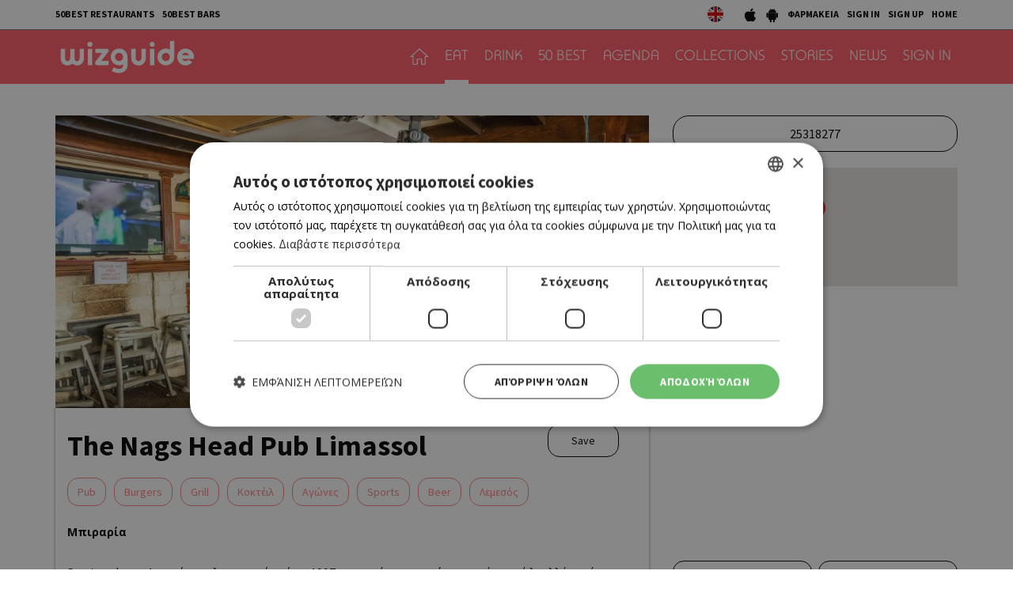

--- FILE ---
content_type: text/html; charset=UTF-8
request_url: https://cyprus.wiz-guide.com/places/the-nags-head-pub-limassol/2917
body_size: 10395
content:
<!DOCTYPE html>
<html>
<head>
<title>The Nags Head Pub Limassol | Restaurants and Bars | wiz cyprus guide</title>
<meta name="description" content="What's on in cyprus, town's guide, restaurants and bars, eat, drink or both, agenda things to do today, connection with friends , be a wizer, tease me. Τι συμβαίνει στην Κύπρο, οδηγός πόλης και δικτύωσης με φίλους, εστιατόρια, μπαρ, αγαπάμε, ατζέντα, σινεμά, θέατρο, μουσική, εκδηλώσεις, μες στη κοινότητα, προσφορές" />
<meta name="keywords" content="Ελληνική κουζίνα, Κυπριακή κουζίνα, Παραδοσιακή ταβέρνα, Παραδοσιακή ταβέρνα, Μοντέρνα ταβέρνα, Γάστρο-ταβέρνα, Μεζεδοπωλείο, Μαγειρευτά, Μαειρκό, Κουτούκι, Σουβλάκι, γύρος, Γκουρμέ, Μεσογειακή, Πολίτικη, Ψάρι, Κρέας, Burger, American Dinner, Pizza, Fusion, Buffet, Ethnic, Ιταλική, Άπω Ανατολή, Κινέζικη, Ιαπωνική, Γαλλική, Ισπανική, Συριακή, Λιβανέζικη, Vegetarian, Live Ταβέρνα, Street Food, Quick bite, Sweet tooth, Wine bar, Cocktail bar, Bar restaurant, Club, Μπιραρία, Espresso Bar, Γάστρο-Pub, Live bar, Live club, Café, Business, Breakfast, Brunch, Lunch, By the sea, Casual, Romantic, Low budget, With a view, In a hurry, People watching, παλιά Λευκωσία, Λήδρας, Ονασαγόρου, παλιά Λεμεσός, Σαριπόλου, tapas bar, steaks, sushi, Chinese, Guide, agenda, going out, bars, restaurants, food, drink, Nicosia, Limassol, οδηγός, εστιατόρια, wizer, lefkosia, lemesos" />
<meta name="author" content="BDigital Web Solutions" />
<meta charset="utf-8" />
<base href="https://cyprus.wiz-guide.com/"><meta http-equiv="X-UA-Compatible" content="IE=edge">
<meta name="viewport" content="width=device-width, initial-scale=1, maximum-scale=1">

<script type="text/javascript" charset="UTF-8" src="//cdn.cookie-script.com/s/e0962eba84ed34278b9d3007f9617d3e.js"></script>

<meta name="google-signin-scope" content="profile email">
<meta name="google-signin-client_id" content="214950523944-p4s2b595t4l8ta3fv314p3r2cois59bf.apps.googleusercontent.com">
<meta property="og:site_name" content="wiz guide" />
<meta property="og:type" content="article" />
<meta property="og:image" content="https://cyprus.wiz-guide.com/assets/modules/kat/places/202206/2917/images/det_nags3.jpg" /> 
<meta property="og:url" content="https://cyprus.wiz-guide.com/places/the-nags-head-pub-limassol/2917" />
<meta property="og:title" content="The Nags Head Pub Limassol" />
<meta property="og:description" content="Sports pub στη Λεμεσό που λειτουργεί από το 1997, προσφέροντας μπύρες, ποτά, κοκτέιλ, αλλά και ένα πλήρες μενού που περιλαμβάνει τα πάντα, από σαλάτες και ορεκτικά, μέχρι burgers, είδη σχάρας, μακαρονάδες, tex-mex επιλογές, σάντουιτς, κυρίως πιάτα, platters, γλυκά κ.ά. Με όνομα που παραπέμπει στη ..." />
<script type="application/ld+json">{"@context":"https:\/\/schema.org","@graph":[{"@type":"Restaurant","name":"The Nags Head Pub Limassol","servesCuisine":"Μπιραρία","telephone":"25318277","address":{"@type":"PostalAddress","streetAddress":"Στυμφαλίδων 8, Λεμεσός","addressLocality":"Λεμεσός","addressCountry":"CYPRUS"},"geo":{"@type":"GeoCoordinates","latitude":"34.700798315","longitude":"33.099097139"},"aggregateRating":{"@type":"AggregateRating","ratingValue":4,"reviewCount":1,"bestRating":5,"worstRating":1},"keywords":[["Pub"," Burgers"," Grill"," Κοκτέιλ"," Αγώνες"," Sports"," Beer"," Λεμεσός"]],"description":"Sports pub στη Λεμεσό που λειτουργεί από το 1997, προσφέροντας μπύρες, ποτά, κοκτέιλ, αλλά και ένα πλήρες μενού που περιλαμβάνει τα πάντα, από σαλάτες και ορεκτικά, μέχρι burgers, είδη σχάρας, μακαρονάδες, tex-mex επιλογές, σάντουιτς, κυρίως πιάτα, platters, γλυκά κ.ά. Με όνομα που παραπέμπει στη γνωστή βρετανική σειρά «Only Fools and Horses» και πολύ ωραίο vibe, προσφέρεται για την παρακολούθηση του αγώνα της αγαπημένης σου ομάδας, αλλά και όλων των σημαντικών αθλητικών διοργανώσεων.\r\nΚ-ΠΕΜ 09.00-02.00, ΠΑΡ&amp;Σ 09.00-03.00","image":{"@type":"ImageObject","representativeOfPage":true,"url":"https:\/\/cyprus.wiz-guide.com\/assets\/modules\/kat\/places\/202206\/2917\/images\/det_nags3.jpg"},"datePublished":"2022-06-29T14:36:00+0300","isAccessibleForFree":true,"dateModified":"2022-06-29T14:36:00+0300","publisher":{"@type":"Organization","@id":"https:\/\/cyprus.wiz-guide.com\/","name":"Wiz Cyprus Guide","url":"https:\/\/cyprus.wiz-guide.com\/","sameAs":["https:\/\/www.facebook.com\/WiZGuide\/","https:\/\/twitter.com\/WizCyprus","https:\/\/www.instagram.com\/wiz_guide\/"],"logo":{"@type":"ImageObject","representativeOfPage":true,"url":"https:\/\/cyprus.wiz-guide.com\/layout\/images\/og_logo.jpg"}},"author":{"@type":"Person","givenName":"Wiz Cyprus Guide","name":"Wiz Cyprus Guide"},"mainEntityOfPage":"https:\/\/cyprus.wiz-guide.com\/places\/the-nags-head-pub-limassol\/2917"}]}</script>
			<link href="https://fonts.googleapis.com/css?family=Baloo+Chettan+2:500|Open+Sans:400,700|Source+Sans+Pro:400,500,700&display=swap&subset=greek-ext" rel="stylesheet">
<link rel="stylesheet" type="text/css" href="includes/bootstrap/css/bootstrap.min.css?20200717">
<link href="layout/site.css?20250402" rel="stylesheet" type="text/css" />
<link href="layout/style.css?20200731" rel="stylesheet" type="text/css" />
<link href="modules/ws_mod_kat_01/layout/site.css?20230719" rel="stylesheet" type="text/css" />
<link rel="stylesheet" type="text/css" href="tools/owl-carousel/owl.carousel.css">
<link rel="stylesheet" type="text/css" href="tools/owl-carousel/owl.theme.css">
<link rel="stylesheet" type="text/css" href="tools/owl-carousel/owl.transitions.css?20200717">
<!-- v1 -->
<link href="tools/fancyBox/css/jquery.fancybox.css" rel="stylesheet" type="text/css" />
<!-- v2 -->
<link rel="stylesheet" href="https://cdn.jsdelivr.net/npm/@fancyapps/ui@4.0/dist/fancybox.css" />

<link rel="apple-touch-icon" sizes="180x180" href="/favicon/apple-touch-icon.png?v=2020">
<link rel="icon" type="image/png" sizes="32x32" href="/favicon/favicon-32x32.png?v=2020">
<link rel="icon" type="image/png" sizes="16x16" href="/favicon/favicon-16x16.png?v=2020">
<link rel="manifest" href="/favicon/site.webmanifest?v=2020">
<link rel="mask-icon" href="/favicon/safari-pinned-tab.svg?v=2020" color="#ff5a64">
<link rel="shortcut icon" href="/favicon/favicon.ico?v=2020">

    
<meta name="msapplication-TileColor" content="#ffffff">
<meta name="msapplication-config" content="/favicon/browserconfig.xml?v=2020">
<meta name="theme-color" content="#ffffff">

<script src="includes/jquery.js?20200717"></script>
<script src="includes/jquery.ba-bbq.min.js?20210728"></script>
<script src="includes/functions.js?20220731"></script>
<script src="modules/ws_mod_kat_01/includes/functions.js?20240320b"></script>

<!--[if (gte IE 6)&(lte IE 8)]>
<script type="text/javascript" src="includes/selectivizr-min.js"></script>
<script type="text/javascript" src="includes/html5.js"></script>
<![endif]-->
<!--[if IE]>
<link href="layout/ie_style.css" rel="stylesheet" type="text/css" />
<![endif]-->
<script src="includes/modernizr.js"></script>

<!--Start of Google Analytics Script-->

<!-- Google Tag Manager -->
<script>(function(w,d,s,l,i){w[l]=w[l]||[];w[l].push({'gtm.start':
new Date().getTime(),event:'gtm.js'});var f=d.getElementsByTagName(s)[0],
j=d.createElement(s),dl=l!='dataLayer'?'&l='+l:'';j.async=true;j.src=
'https://www.googletagmanager.com/gtm.js?id='+i+dl;f.parentNode.insertBefore(j,f);
})(window,document,'script','dataLayer','GTM-53NSZDM3');</script>
<!-- End Google Tag Manager -->



<!--End of Google Analytics Script-->


<!-- OneSignal - Web push notifications -->
<script src="https://cdn.onesignal.com/sdks/OneSignalSDK.js" async></script>
<script>
  var OneSignal = window.OneSignal || [];
  /* Why use .push? See: http://stackoverflow.com/a/38466780/555547 */
  OneSignal.push(function() {
    OneSignal.init({
      appId: "c35c8076-822f-47d0-be82-9837223ef781",
			safari_web_id: "web.onesignal.auto.14469d21-a548-446f-9323-a0e21fc14d38",
			subdomainName: 'wiz-cy',
			notifyButton: {
				enable: true,
			},
    });
    /* In milliseconds, time to wait before prompting user. This time is relative to right after the user presses <ENTER> on the address bar and navigates to your page */
    var notificationPromptDelay = 15000;
    /* Use navigation timing to find out when the page actually loaded instead of using setTimeout() only which can be delayed by script execution */
    var navigationStart = window.performance.timing.navigationStart;
    /* Get current time */
    var timeNow = Date.now();
    /* Prompt the user if enough time has elapsed */
    setTimeout(promptAndSubscribeUser, Math.max(notificationPromptDelay - (timeNow - navigationStart), 0));
  });
  function promptAndSubscribeUser() {
    window.OneSignal.isPushNotificationsEnabled(function(isEnabled) {
      if (!isEnabled) {
        window.OneSignal.showSlidedownPrompt();
      }
    });
  }
</script>

</head>
<body>

<!-- Google Tag Manager (noscript) -->
<noscript><iframe src="https://www.googletagmanager.com/ns.html?id=GTM-53NSZDM3"
height="0" width="0" style="display:none;visibility:hidden"></iframe></noscript>
<!-- End Google Tag Manager (noscript) -->

<!-- BEGIN SHARETHIS CODE -->
<script type='text/javascript' src='https://platform-api.sharethis.com/js/sharethis.js#property=642a828745aa460012e10108&product=sop' async='async'></script>
<!-- END SHARETHIS CODE -->
<script src="modules/ws_mod_kat_01/tools/fb_login/includes.js?20240315"></script>
<script>
function LoggedInMem() {
    if (document.getElementById('fb_status')) {
	  document.getElementById('fb_status').innerHTML = 'Please wait....';
  }
  FB.api(
	  "/me/picture",
	  {
		  "redirect": false,
		  "height": "200",
		  "type": "normal",
		  "width": "200"
	  },
	  function (response) {
			var memImgUrl = "";
			if (response && !response.error) {
				memImgUrl = response.data.url;
							}
			FB.api('/me?fields=first_name,last_name,id,email', function(apiResponse) {
				$.ajax({
					url: "modules/ws_mod_kat_01/tools/fb_login/check_user.php",
					type: 'POST',
					cache: 'false',
					data: "sfname="+apiResponse.first_name+"&slname="+apiResponse.last_name+"&sid="+apiResponse.id+"&semail="+apiResponse.email+"&sphoto="+encodeURIComponent(memImgUrl),
					success: function(data) { 
												if (data == 'RP') { window.top.location.reload(); }
											}
				});	
			});
	  }
  );
  }
</script>
<a name="top"></a>
<div id="popup_overlay">&nbsp;</div>
<div class="popup" id="popup">
  <p id="wait_msg">Loading...</p>
  <div class="pop_cont">
    <div class="pop_cell">
       <div class="pop_body resizable" id="d_body">&nbsp;</div>
       <div class="pop_body resizable" id="s_body"><div id="SubSignInBlock" class="PopUpBlock PopUpSBlock SubSignBlock">
	<a class="closePopUp">Cancel</a>
    <h1>SIGN IN</h1>
    <div class="blo_body">
      	              
      <div class="def">
        <div class="fb-btn-box">
        	<fb:login-button scope="public_profile,email" size="xlarge" onlogin="checkLoginState();">Sign in with Facebook</fb:login-button>
        </div>
        	    <p class="exLogMsg" id="fb_status"></p>

      </div>
      <div class="def">
      	  <div id="appleSignInBox">
	          <div class="appleid-signin" id="appleid-signin" data-color="black" data-border="true" data-type="sign in"></div>
          </div>  
          <a class="signInBtns apSignIn" id="appleSignInBtnOut">Sign in with Apple</a>  
      </div>
      
      <div class="def">
      	  <div id="googleSignInBox">
	          <div class="g-signin2" data-onsuccess="onSignIn" data-theme="dark"></div>
          </div>
          <a class="signInBtns goSignIn" id="googleSignInBtnOut">Sign in with Google</a>
      </div>
      
                </div>
</div><div id="SubSignUpBlock" class="PopUpBlock PopUpSBlock SubSignBlock">
	<a class="closePopUp">Cancel</a>
    <h1>SIGN UP</h1>
    <div class="blo_body">
            	               <div class="def">
      	            <a class="signInBtns apSignIn" id="appleSignUpBtnOut">Sign up with Apple</a>  
      </div>
      
      <div class="def">
      	            <a class="signInBtns goSignIn" id="googleSignUpBtnOut">Sign up with Google</a>
      </div>
                </div>
</div><div id="ShowMapBlock" class="PopUpBlock PopUpSBlock ShowMapBlock">
	<a class="closePopUp">close popup</a>
    <h1>ΤΟΠΟΘΕΣΙΑ</h1>
    <div class="blo_body">
		<div id="map-canvas"></div>
    </div>
</div></div>
    </div>
  </div>
</div>

<div id="OverallBlockBg"></div>
<div id="OverallBlock">
	<div class="block_cell">
    	<div class="block_body" id="pup_body">
            <div class="inner">
              <a class="font_2 btn btn-a bold" id="overallclose">ΚΛΕΙΣΙΜΟ</a>
              <div id="OverallBlockBody">
					Loading...              
              </div>
            </div>
        </div>
    </div>
</div>

<header id="page-h">
		    <div class="row-a">
    	<div class="container">
        <ul class="bm-menu bm-menu-a">
                    <li><a href="/collections/ayta-einai-ta-50-kalytera-estiatoria-tis-kyproy-gia-to-2025-wiz-50-best-restaurants-2025/689">50BEST RESTAURANTS</a></li>
                              <li><a href="/collections/50-best-bars-2025-ta-50-kalytera-bars-tis-kyproy/652/">50BEST BARS</a></li>
                  </ul>
        <div class="pull-right clearfix">
            <ul class="langs">
              <li><a href="https://cyprusen.wiz-guide.com/" class="lang-en" target="_blank"></a></li>
                          </ul>
            
            <ul class="bm-menu bm-menu-b bm-right">
              <li><a href="https://apps.apple.com/us/app/wiz-guide/id972045141" target="_blank"><img src="layout/images/ios_icon.jpg" width="18" height="20" alt="wizguide app for IOS"></a></li>
              <li><a href="https://play.google.com/store/apps/details?id=net.cocooncreations.wiz&hl=en&gl=US" target="_blank"><img src="layout/images/android_icon.jpg" width="18" height="20" alt="wizguide app for Android"></a></li>
              <li><a href="https://www.must.com.cy/gr/beauty/pharmacies?fp2=Y" target="_blank">ΦΑΡΜΑΚΕΙΑ</a></li>
							                            <li><a class="SignInBtn">SIGN IN</a></li>
              <li><a class="SignUpBtn" id="logIn">SIGN UP</a></li>
                                          <li><a href="/" title="HOME">HOME</a></li>
            </ul>
        </div>
        <div class="clear"></div>
      </div>
    </div>
		    <div class="row-b">
    	<div class="container">
		 
		 		 
		      <a class="back-btn" href="javascript:goBack()"></a>
                
            <div class="logo-txt fm_b" ><a href="/" title="wizguide"><img src="layout/images/top_logo.svg" class="logo_img" alt="wizguide"></a></div>
            <nav class="main_menu">
    <ul class="L1">
      <li ><a href="/" class="home-btn"></a></li>
	  	        <li class=" active">
        <a href="/places/eat/near-me" class="sct_2" >EAT</a>      </li>
      	        <li>
        <a href="/places/drink/near-me" class="sct_6" >DRINK</a>      </li>
      	        <li>
        <a href="/50-best" class="sct_9" >50 BEST</a>      </li>
      	        <li>
        <a href="/agenda" class="sct_3" >AGENDA</a>      </li>
      	        <li>
        <a href="/collections" class="sct_7" >COLLECTIONS</a>      </li>
      	        <li>
        <a href="/blogs" class="sct_4" >STORIES</a>      </li>
      	        <li>
        <a href="/news" class="sct_1" >NEWS</a>      </li>
            
      			      <li><a class="SignInBtn">SIGN IN</a></li>
                  
    </ul>
</nav>


            <div class="clear"></div>
        </div>
    </div>
</header>

<nav id="mainMenu" class="main-menu">
	<div class="side-menu">

       
   <ul class="L1" id="s_sctmenu">
	  	        <li class=" active"><a href="/places/eat/near-me" class="sct_2" >EAT</a></li>
    
      	        <li><a href="/places/drink/near-me" class="sct_6" >DRINK</a></li>
    
      	        <li><a href="/50-best" class="sct_9" >50 BEST</a></li>
    
      	        <li><a href="/agenda" class="sct_3" >AGENDA</a></li>
    
      	        <li><a href="/collections" class="sct_7" >COLLECTIONS</a></li>
    
      	        <li><a href="/blogs" class="sct_4" >STORIES</a></li>
    
      	        <li><a href="/news" class="sct_1" >NEWS</a></li>
    
          </ul>
</div>
</nav>


<div class="page-body ">
<div class="pad-a">
  <div class="container">
    <div class="pla-details row">
      <div class="col-sm-8">
        <div class="det-photo"> <img src="https://cyprus.wiz-guide.com/assets/modules/kat/places/202206/2917/images/det_nags3.jpg" class="img-responsive det_photo" alt="The Nags Head Pub Limassol"  /> </div>
        <div class="info-box">
          <h1 class="title-a" style="width: 65%;">
            The Nags Head Pub Limassol                      </h1>
          <div class="head-right clearfix">
                        <div class="act-btns">
            
			                                   <a href="tel:25318277" class="btn show-md btn-f act-mob-btns">
              Call
            </a>
                        
            
                                          <a class="btn btn-f bmark-btn bmark_no SignInBtn"> Save </a>
                                                        <div class="sharethis-btn sharethis-inline-share-buttons"></div>
            </div>
          </div>
                              <div class="art-tags clearfix">
            <a href="index.php?pageaction=kat&modid=13&criteria=set&contains=Pub" />Pub</a><a href="index.php?pageaction=kat&modid=13&criteria=set&contains= Burgers" /> Burgers</a><a href="index.php?pageaction=kat&modid=13&criteria=set&contains= Grill" /> Grill</a><a href="index.php?pageaction=kat&modid=13&criteria=set&contains= Κοκτέιλ" /> Κοκτέιλ</a><a href="index.php?pageaction=kat&modid=13&criteria=set&contains= Αγώνες" /> Αγώνες</a><a href="index.php?pageaction=kat&modid=13&criteria=set&contains= Sports" /> Sports</a><a href="index.php?pageaction=kat&modid=13&criteria=set&contains= Beer" /> Beer</a><a href="index.php?pageaction=kat&modid=13&criteria=set&contains= Λεμεσός" /> Λεμεσός</a>          </div>
          
          <div class="row info-row-b">
            <div class="col-sm-12">
              <ul class="binfo">
                                <li class="category">
                  Μπιραρία                </li>
                                                                              </ul>
              <div class="clear"></div>
            </div>
          </div>
                    <div class="descr ed_body">
            <p>Sports pub στη Λεμεσό που λειτουργεί από το 1997, προσφέροντας μπύρες, ποτά, κοκτέιλ, αλλά και ένα πλήρες μενού που περιλαμβάνει τα πάντα, από σαλάτες και ορεκτικά, μέχρι burgers, είδη σχάρας, μακαρονάδες, tex-mex επιλογές, σάντουιτς, κυρίως πιάτα, platters, γλυκά κ.ά. Με όνομα που παραπέμπει στη γνωστή βρετανική σειρά «Only Fools and Horses» και πολύ ωραίο vibe, προσφέρεται για την παρακολούθηση του αγώνα της αγαπημένης σου ομάδας, αλλά και όλων των σημαντικών αθλητικών διοργανώσεων.</p>
<p>Κ-ΠΕΜ 09.00-02.00, ΠΑΡ&amp;Σ 09.00-03.00</p>          </div>
                    
                    <div class="art-tags art-tags-b clearfix">
            <a href="index.php?pageaction=kat&modid=13&criteria=set&contains=Pub" />Pub</a><a href="index.php?pageaction=kat&modid=13&criteria=set&contains= Burgers" /> Burgers</a><a href="index.php?pageaction=kat&modid=13&criteria=set&contains= Grill" /> Grill</a><a href="index.php?pageaction=kat&modid=13&criteria=set&contains= Κοκτέιλ" /> Κοκτέιλ</a><a href="index.php?pageaction=kat&modid=13&criteria=set&contains= Αγώνες" /> Αγώνες</a><a href="index.php?pageaction=kat&modid=13&criteria=set&contains= Sports" /> Sports</a><a href="index.php?pageaction=kat&modid=13&criteria=set&contains= Beer" /> Beer</a><a href="index.php?pageaction=kat&modid=13&criteria=set&contains= Λεμεσός" /> Λεμεσός</a>          </div>
                    
          
          
          
                    <div class="descr ed_body">
            <div class="inbody-gal">    
    <div class="art-gal">
        <div class="flex-row row row-7">
            <div class="col-xs-5 col-7 flex-row">
                <a class="photo-box" data-src="assets/modules/kat/places/202206/2917/photos/gn_nags1.jpg" data-fancybox="gallery_prime" data-caption="" style="background-image:url(assets/modules/kat/places/202206/2917/photos/gn_nags1.jpg)">
                    <img src="assets/modules/kat/places/202206/2917/photos/gn_nags1.jpg" class="img-responsive" />
                </a>
            </div>
            <div class="col-xs-7 col-7 flex-row">
                <div class="row row-7 flex-row">
                    <div class="col-xs-12 col-7">
                       <a class="photo-box" data-src="assets/modules/kat/places/202206/2917/photos/gn_nags2.jpg" data-fancybox="gallery_prime" data-caption="" style="background-image:url(assets/modules/kat/places/202206/2917/photos/gn_nags2.jpg)">
                            <img src="assets/modules/kat/places/202206/2917/photos/gn_nags2.jpg" class="img-responsive" />
                        </a>
                    </div>	
                </div>
						<a class="photo-box mar-top-7" data-src="assets/modules/kat/places/202206/2917/photos/gn_nags33.jpg" data-fancybox="gallery_prime" data-caption="" style="background-image:url(assets/modules/kat/places/202206/2917/photos/gn_nags33.jpg)">
                    <img src="assets/modules/kat/places/202206/2917/photos/gn_nags33.jpg" class="img-responsive" />
                </a>
            </div>
        </div>
    </div><a data-src="assets/modules/kat/places/202206/2917/photos/gn_nags2.jpg" data-fancybox="gallery_All" data-caption=""></a><a data-src="assets/modules/kat/places/202206/2917/photos/gn_nags33.jpg" data-fancybox="gallery_All" data-caption=""></a></div>          </div>
                                                </div>
                <div class="claim centered color-b link-b"> <a href="/wiz-book-online/claim/" target="_blank">Own this business? Claim it!</a> </div>
              </div>
      <div class="col-sm-4 sm_mar_top_e right-block">
        <div class="row row-10 buttons">
                                        <div class="col-xs-12 col-10"> <a href="tel:25318277" class="btn btn-f btn-lg">
            25318277          </a> </div>
                  </div>
                        <div class="map-container" style="margin-bottom:50px;">
          <div class="map-element" id="pla-det-map" data-lat="34.700798315" data-lng="33.099097139"> &nbsp; </div>
                  </div>
                <address class="address w-link">
          Στυμφαλίδων 8, Λεμεσός        </address>
                                <div class="ban_300x250-list mar-top-a">
          <div class="ban_300x250 ban-box adstore-resban" data-cursctid="1" data-dsksizeid="2" data-mobsizeid="14">
	</div>        </div>
                        <div class="pla-usr-btns row row-4">
          <div class="col-xs-6 col-4"><a class="btn btn-f SignInBtn" >Rate this place</a></div>
                    <div class="col-xs-6 col-4"><a class="btn btn-f SignInBtn" >Review this place
                      </a></div>
        </div>
                        <div class="ban-content-ad">
<script type='text/javascript'> document.write('<iframe id="TextAdIframe" src="https://ads.adstore.com.cy/__gb/?zonid=26&sizid=11&cntlay=d&'+(new Date()).getTime()+'" width="100%" height="180" frameborder="0" scrolling="no" style="display:block;padding-top:15px;"></iframe>');</script><script> $.ajax({ url: 'https://ads.adstore.com.cy/__gb/isbanner.php', type: 'GET', cache: false, data: "zonid=26&sizid=11&"+(new Date()).getTime(),crossDomain: true, success: function(response) { if (/IsBanner/i.test(response)) { $("#TextAdIframe").css("display","block"); } else { $("#TextAdIframe").css("display","none"); } } }); 
</script>
</div>      </div>
    </div>
    <div class="in-block pla-blo list-page list-page-3items">
  <h3 class="blo-title title-b">Similar and near</h3>
  <div class="row">
                  <div class="col-xs-6 col-sm-4 par-box">
        <div class="item-box grand-a" style="background-image:url(https://cyprus.wiz-guide.com/assets/modules/kat/places/201411/33/images/det_blueapple01.jpg);">
          <a href="/places/blue-apple/33" title="Blue Apple " class="link-over"></a>
          <div class="info-box">
                            <h3 class="head-title">ΓΑΣΤΡΟ-PUB  </h3>
                            <h2 class="title fs_l bold"><a href="/places/blue-apple/33" >BLUE APPLE </a></h2>

			                          </div>
					        </div>
      </div>
                  <div class="col-xs-6 col-sm-4 par-box">
        <div class="item-box grand-a" style="background-image:url(https://cyprus.wiz-guide.com/assets/modules/kat/places/201411/39/images/det_chesters_bar01.jpg);">
          <a href="/places/chesters/39" title="Chesters" class="link-over"></a>
          <div class="info-box">
                            <h3 class="head-title">ΜΠΙΡΑΡΙΑ </h3>
                            <h2 class="title fs_l bold"><a href="/places/chesters/39" >CHESTERS</a></h2>

			                          </div>
					        </div>
      </div>
                  <div class="col-xs-6 col-sm-4 par-box">
        <div class="item-box grand-a" style="background-image:url(https://cyprus.wiz-guide.com/assets/modules/kat/places/201411/69/images/det_babylon01.jpg);">
          <a href="/places/babylon/69" title="Babylon " class="link-over"></a>
          <div class="info-box">
                            <h3 class="head-title">MΠΙΡΑΡΙΑ</h3>
                            <h2 class="title fs_l bold"><a href="/places/babylon/69" >BABYLON </a></h2>

			                          </div>
					        </div>
      </div>
        </div>
</div>

<div class="in-block list-page list-page-3items">
  <h3 class="blo-title title-b">Trending</h3>
  <div class="row">
                  <div class="col-xs-6 col-sm-4 par-box">
        <div class="item-box grand-a" style="background-image:url(https://cyprus.wiz-guide.com/assets/modules/kat/places/201808/1770/images/det_kafeneio_xovoli.jpg);">
          <a href="/places/kafes-sti-xoboli/1770" title=" Καφές στη Χόβολη" class="link-over"></a>
          <div class="info-box">
                            <h3 class="head-title">ΚΑΦΕΝΕΙΟ/ CAFE</h3>
                            <h2 class="title fs_l bold"><a href="/places/kafes-sti-xoboli/1770" > ΚΑΦΕΣ ΣΤΗ ΧΟΒΟΛΗ</a></h2>
			                          </div>
					        </div>
      </div>
                  <div class="col-xs-6 col-sm-4 par-box">
        <div class="item-box grand-a" style="background-image:url(https://cyprus.wiz-guide.com/assets/modules/kat/places/201902/2101/images/det_bobo.JPG);">
          <a href="/places/boheme-bourgeois/2101" title="Boheme Bourgeois" class="link-over"></a>
          <div class="info-box">
                            <h3 class="head-title">WINE BAR</h3>
                            <h2 class="title fs_l bold"><a href="/places/boheme-bourgeois/2101" >BOHEME BOURGEOIS</a></h2>
			                          </div>
					        </div>
      </div>
                  <div class="col-xs-6 col-sm-4 par-box">
        <div class="item-box grand-a" style="background-image:url(https://cyprus.wiz-guide.com/assets/modules/kat/places/202012/2471/images/det_en_ti_plateia.jpg);">
          <a href="/places/en-ti-plateia/2471" title="Εν τη πλατεία" class="link-over"></a>
          <div class="info-box">
                            <h3 class="head-title">ΤΑΒΕΡΝΑ</h3>
                            <h2 class="title fs_l bold"><a href="/places/en-ti-plateia/2471" >ΕΝ ΤΗ ΠΛΑΤΕΙΑ</a></h2>
			                          </div>
					        </div>
      </div>
        </div>
</div>

<div class="in-block list-page list-page-3items">
  <h3 class="blo-title title-b">New and updated</h3>
  <div class="row">
                  <div class="col-xs-6 col-sm-4 par-box">
        <div class="item-box grand-a" style="background-image:url(https://cyprus.wiz-guide.com/assets/modules/kat/places/202601/3485/images/det_lokal.jpg);">
          <a href="/places/lokal/3485" title="Λόκαλ" class="link-over"></a>
          <div class="info-box">
                            <h3 class="head-title">ALTERNATIVE ΚΑΦΕΝΕΙΟ</h3>
                            <h2 class="title fs_l bold"><a href="/places/lokal/3485" >ΛΟΚΑΛ</a></h2>
			                          </div>
					        </div>
      </div>
                  <div class="col-xs-6 col-sm-4 par-box">
        <div class="item-box grand-a" style="background-image:url(https://cyprus.wiz-guide.com/assets/modules/kat/places/202601/3484/images/det_capisce2.jpg);">
          <a href="/places/capisce/3484" title="Capisce" class="link-over"></a>
          <div class="info-box">
                            <h3 class="head-title">STREET FOOD, ΠΙΤΣΑ</h3>
                            <h2 class="title fs_l bold"><a href="/places/capisce/3484" >CAPISCE</a></h2>
			                          </div>
					        </div>
      </div>
                  <div class="col-xs-6 col-sm-4 par-box">
        <div class="item-box grand-a" style="background-image:url(https://cyprus.wiz-guide.com/assets/modules/kat/places/202601/3483/images/det_caff_nero_kath.jpg);">
          <a href="/places/caffe-nero/3483" title="Caffè Nero" class="link-over"></a>
          <div class="info-box">
                            <h3 class="head-title">CAFE</h3>
                            <h2 class="title fs_l bold"><a href="/places/caffe-nero/3483" >CAFFÈ NERO</a></h2>
			                          </div>
					        </div>
      </div>
        </div>
</div>
  </div>
</div>

<div class="sign-in-parent" id="SubSignLoginBlock">
  <div class="sign-in-block">
  	<a class="act-btns blo-sign-in" title="Sign In"></a>
  	<a class="act-btns blo-sign-up" title="Sign Up"></a>
  	<a class="act-btns close-blo" title="Close"></a>
  </div>
</div>

<div class="new-visitor-parent" id="SubNewVisitorPopup">
  <div class="new-visitor-block">
  	<a class="act-btns blo-sign-in" title="Sign In"></a>
  	<a class="act-btns blo-sign-up" title="Sign Up"></a>
  	<a class="act-btns close-blo" title="Close"></a>
  </div>
</div>

<div style="background-color: #edeeee;">
	<div class="centered fs_m color-a link-b" style="padding:5px 0; border-bottom:1px solid #cccccc"><a href="/collections/ayta-einai-ta-50-kalytera-estiatoria-tis-kyproy-gia-to-2025-wiz-50-best-restaurants-2025/689" target="_self">50 Best Restaurants List</a></div>
	<div class="centered fs_l color-a link-b" style="padding:5px 0;"><a href="/wiz-book-online/" target="_blank">FOR BUSINESS OWNERS</a></div>
</div>

</div>

<footer class="spp-media clearfix " id="page_f">

  <div class="logo-main"><a href="https://www.sppmedia.com/" title="sppmedia" target="_blank"><img src="layout/images/spp_media/logo-sppmedia.svg" width="90" height="90" alt="SPP Media"  /></a></div>	
  <div class="r-sct">
		    <ul class="logos clearfix">
      <li class="net-label hidden-xs hidden-sm">NETWORK:</li>
      <li><a href="https://www.24sports.com.cy" title="24 sports & news" target="_blank"><img src="layout/images/spp_media/logo-24.svg" width="65" style="margin-top:2px;" alt="24 sports & news"  /></a></li>
      <li><a href="https://www.must.com.cy" title="must" target="_blank"><img src="layout/images/spp_media/logo-must.svg" width="66" style="margin-top:16px;" alt="must"  /></a></li>
      <li><a href="https://www.kathimerini.com.cy" title="kathimerini" target="_blank"><img src="layout/images/spp_media/logo-kathimerini.svg" width="147" alt="SPP Media" style="margin-top:17px;"  /></a></li>
      <li><a href="https://www.24sports.com.cy/gr/beautiful-people" title="Beautiful People" target="_blank"><img src="layout/images/spp_media/logo-bp.svg" width="90" alt="Beautiful People" style="margin-top:2px;" /></a></li>
      <li><a href="https://cyprus.wiz-guide.com" title="wizguide" target="_blank"><img src="layout/images/spp_media/logo-wiz.png" width="100" alt="wizguide" style="margin-top:10px;"  /></a></li>
      <li><a href="https://www.athenarecipes.com" title="athena recipes" target="_blank"><img src="layout/images/spp_media/logo-athena.svg" width="110" style="margin-top:11px;" alt="athena recipes"  /></a></li>            
      <li><a href="https://gastronomos.kathimerini.com.cy" title="gastronomos" target="_blank"><img src="layout/images/spp_media/logo-gastronomos.svg" alt="gastronomos" width="90" style="margin-top:15px;"  /></a></li>           
      <li><a href="https://www.read-library.com/" title="read library" target="_blank"><img src="layout/images/spp_media/logo_read.png" alt="read library" width="90" style="margin-top:8px;"  /></a></li>           
          </ul>
    <p class="credentials"><a href="https://cyprus.wiz-guide.com/" title="Home" target="_self">Home</a> | <a href="/?pageaction=kat&modid=11&stpid=1" title="Terms & Conditions" target="_self">Terms & Conditions</a> | <a href="/?pageaction=kat&modid=11&stpid=2" title="Privacy Policy" target="_self">Privacy Policy</a> | <a href="/?pageaction=kat&modid=11&stpid=3" title="About Us" target="_self">About Us</a> | <a href="/?pageaction=kat&modid=11&stpid=4" title="Contact Us" target="_self">Contact Us</a></p>
    <p class="credentials"><a href="http://www.bdigital.com/" title="bdigital" target="_blank">BUILT BY BDIGITAL</a> | ADA CMS | <a href="http://www.bdigital.com/" title="bdigital" target="_blank">POWERED BY WEBSTUDIO</a></p>
	</div>
</footer>


<input type="hidden" id="userToken" name="userToken" value="aeb2ea9cf678f1d8e83038" />
<input type="hidden" id="lang" name="lang" value="" />
<script>
//var usePrefix = '/sites/wiz-guide_public/'; //192.168.0.200
var usePrefix = '/'; //REMOTE
</script>
<script src="tools/owl-carousel/owl.carousel.min.js"></script>
<script src="includes/jquery.plugin.min.js"></script>
<script src="includes/jquery.maxlength.min.js"></script>

<!-- v1 -->
<script src="tools/fancyBox/js/jquery.mousewheel-3.0.6.pack.js"></script>
<script src="tools/fancyBox/js/jquery.fancybox.pack.js"></script>
<!-- v2 -->
<script src="https://cdn.jsdelivr.net/npm/@fancyapps/ui@4.0/dist/fancybox.umd.js"></script>

<script src="includes/jquery.easing.min.js"></script>
<script src="includes/jquery.easy-ticker.min.js"></script>


<script src="includes/adstore/js_init.js?20230719"></script>
<script>
	$(function() {
		var mmSctE = $("#page-h").find(".sct_2").parent();
		var mmSctD = $("#page-h").find(".sct_6").parent();
		
					mmSctE.addClass("active");
			mmSctD.removeClass("active");
				
	});
</script>
<script type="text/javascript" src="includes/inits.js?20240320d"></script>

<script type="text/javascript" src="https://appleid.cdn-apple.com/appleauth/static/jsapi/appleid/1/en_US/appleid.auth.js"></script>
<script type="text/javascript">
	AppleID.auth.init({
		clientId : 'com.wiz-guide.cyprus.applesignin',
		scope : 'name email',
		redirectURI: 'https://cyprus.wiz-guide.com/modules/ws_mod_kat_01/tools/apple_login/handle_response.php',
		state : 'HLehKOs.A2012peZoja5+2018wiz19'
	});
</script> 

<script src="modules/ws_mod_kat_01/tools/google_login/includes.js?20200909"></script>
<script src="https://apis.google.com/js/platform.js?onload=onLoad" async defer></script>

<script>
$(function() {
  var savePos = function(position){
	$.post("/modules/ws_mod_kat_01/tools/geo_location/save_position.php",{'lat': position.coords.latitude, 'lng': position.coords.longitude }, function(data){
			initPosDependentBlocks();
		}).error(function(XMLHttpRequest, textStatus, errorThrown) { 
			console.log("error:"+XMLHttpRequest.responseText);
		});
  }
  navigator.geolocation.getCurrentPosition(savePos);
			initPosDependentBlocks();
});
</script>


<script>
	setTimeout(
		function(){
			showNewVisitorPopup()
		}, 
	10000);
</script>


<script src="https://maps.googleapis.com/maps/api/js?v=3.exp&key=AIzaSyDe4xFod96LDp7uXfdGpRu9Bn6oOvmcwWc"></script>

<!-- Load the JS SDK asynchronously -->
<script async defer crossorigin="anonymous" src="https://connect.facebook.net/en_US/sdk.js"></script>
</body>
</html>

--- FILE ---
content_type: text/html; charset=UTF-8
request_url: https://cyprus.wiz-guide.com/includes/adstore/banners_display.php?screenWidth=1280&banZoneSctId=1&dskSizeId=2&mobSizeId=14&_=1769900879212
body_size: 148
content:
<iframe src="https://ads.adstore.com.cy/__gb/?zonid=25&sizid=2&d=202602010108015518" width="300" height="250" frameborder="0" scrolling="no"></iframe>


--- FILE ---
content_type: image/svg+xml
request_url: https://cyprus.wiz-guide.com/layout/images/save_cl_icon.svg?20240311
body_size: 508
content:
<?xml version="1.0" encoding="utf-8"?>
<!-- Generator: Adobe Illustrator 23.0.2, SVG Export Plug-In . SVG Version: 6.00 Build 0)  -->
<svg version="1.1" id="Layer_1" xmlns="http://www.w3.org/2000/svg" xmlns:xlink="http://www.w3.org/1999/xlink" x="0px" y="0px"
	 viewBox="0 0 13 19" style="enable-background:new 0 0 13 19;" xml:space="preserve">
<style type="text/css">
	.st0{fill:#000000;}
</style>
<path class="st0" d="M11,0c1.1,0,2,0.9,2,2l0,0v17l-6.5-5.6L0,19V2c0-1.1,0.9-2,2-2l0,0H11z"/>
</svg>
